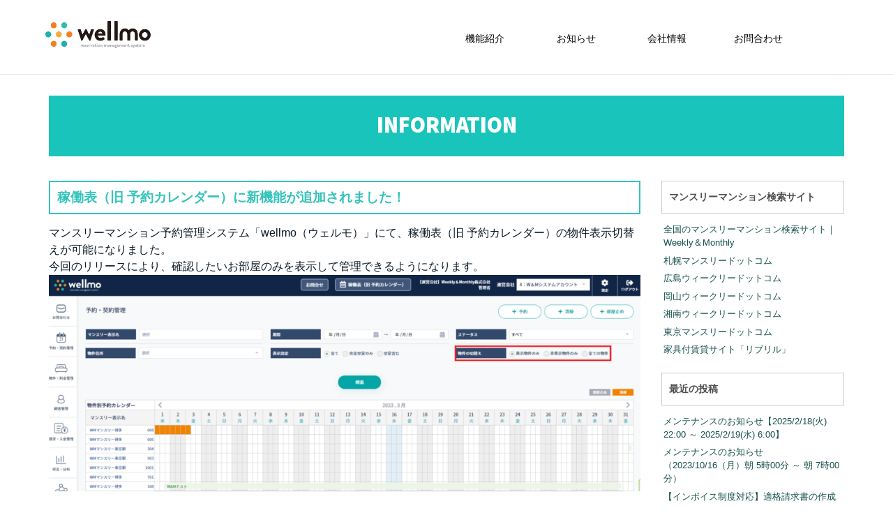

--- FILE ---
content_type: text/html; charset=UTF-8
request_url: https://wellmo.io/information/1729/
body_size: 8029
content:





<!DOCTYPE html>
<html lang="ja">
<head>
<meta charset="utf-8">
<meta name="viewport" content="width=device-width, initial-scale=1.0">
<meta name="description" content="">
<meta name="author" content="">
<title>稼働表（旧 予約カレンダー）に新機能が追加されました！｜wellmo（ウェルモ）｜マンスリーマンション予約管理システム</title>
<!-- Google Tag Manager -->
<script>(function(w,d,s,l,i){w[l]=w[l]||[];w[l].push({'gtm.start':
new Date().getTime(),event:'gtm.js'});var f=d.getElementsByTagName(s)[0],
j=d.createElement(s),dl=l!='dataLayer'?'&l='+l:'';j.async=true;j.src=
'https://www.googletagmanager.com/gtm.js?id='+i+dl;f.parentNode.insertBefore(j,f);
})(window,document,'script','dataLayer','GTM-TBFTFRR');</script>
<!-- End Google Tag Manager -->
<!-- core CSS -->
<link href="https://wellmo.io/wp-content/themes/dots/css/bootstrap.min.css" rel="stylesheet">
<link rel="stylesheet" href="https://maxcdn.bootstrapcdn.com/font-awesome/4.4.0/css/font-awesome.min.css">
<link href="https://wellmo.io/wp-content/themes/dots/css/animate.min.css" rel="stylesheet">
<link href="https://wellmo.io/wp-content/themes/dots/css/prettyPhoto.css" rel="stylesheet">
<link href="https://wellmo.io/wp-content/themes/dots/css/main.css" rel="stylesheet">
<link href="https://wellmo.io/wp-content/themes/dots/css/responsive.css" rel="stylesheet">
<link rel="icon" href="https://wellmo.io/wp-content/themes/dots/images/favicon.ico">
<link href="https://fonts.googleapis.com/css?family=Mada:400,500,900" rel="stylesheet">
<!--[if lt IE 9]>
    <script src="js/html5shiv.js"></script>
    <script src="js/respond.min.js"></script>
    <![endif]-->
<meta name='robots' content='max-image-preview:large' />
<link rel="alternate" type="application/rss+xml" title="wellmo（ウェルモ）｜マンスリーマンション予約管理システム &raquo; 稼働表（旧 予約カレンダー）に新機能が追加されました！ のコメントのフィード" href="https://wellmo.io/information/1729/feed/" />
<script type="text/javascript">
window._wpemojiSettings = {"baseUrl":"https:\/\/s.w.org\/images\/core\/emoji\/14.0.0\/72x72\/","ext":".png","svgUrl":"https:\/\/s.w.org\/images\/core\/emoji\/14.0.0\/svg\/","svgExt":".svg","source":{"concatemoji":"https:\/\/wellmo.io\/wp-includes\/js\/wp-emoji-release.min.js?ver=6.2.2"}};
/*! This file is auto-generated */
!function(e,a,t){var n,r,o,i=a.createElement("canvas"),p=i.getContext&&i.getContext("2d");function s(e,t){p.clearRect(0,0,i.width,i.height),p.fillText(e,0,0);e=i.toDataURL();return p.clearRect(0,0,i.width,i.height),p.fillText(t,0,0),e===i.toDataURL()}function c(e){var t=a.createElement("script");t.src=e,t.defer=t.type="text/javascript",a.getElementsByTagName("head")[0].appendChild(t)}for(o=Array("flag","emoji"),t.supports={everything:!0,everythingExceptFlag:!0},r=0;r<o.length;r++)t.supports[o[r]]=function(e){if(p&&p.fillText)switch(p.textBaseline="top",p.font="600 32px Arial",e){case"flag":return s("\ud83c\udff3\ufe0f\u200d\u26a7\ufe0f","\ud83c\udff3\ufe0f\u200b\u26a7\ufe0f")?!1:!s("\ud83c\uddfa\ud83c\uddf3","\ud83c\uddfa\u200b\ud83c\uddf3")&&!s("\ud83c\udff4\udb40\udc67\udb40\udc62\udb40\udc65\udb40\udc6e\udb40\udc67\udb40\udc7f","\ud83c\udff4\u200b\udb40\udc67\u200b\udb40\udc62\u200b\udb40\udc65\u200b\udb40\udc6e\u200b\udb40\udc67\u200b\udb40\udc7f");case"emoji":return!s("\ud83e\udef1\ud83c\udffb\u200d\ud83e\udef2\ud83c\udfff","\ud83e\udef1\ud83c\udffb\u200b\ud83e\udef2\ud83c\udfff")}return!1}(o[r]),t.supports.everything=t.supports.everything&&t.supports[o[r]],"flag"!==o[r]&&(t.supports.everythingExceptFlag=t.supports.everythingExceptFlag&&t.supports[o[r]]);t.supports.everythingExceptFlag=t.supports.everythingExceptFlag&&!t.supports.flag,t.DOMReady=!1,t.readyCallback=function(){t.DOMReady=!0},t.supports.everything||(n=function(){t.readyCallback()},a.addEventListener?(a.addEventListener("DOMContentLoaded",n,!1),e.addEventListener("load",n,!1)):(e.attachEvent("onload",n),a.attachEvent("onreadystatechange",function(){"complete"===a.readyState&&t.readyCallback()})),(e=t.source||{}).concatemoji?c(e.concatemoji):e.wpemoji&&e.twemoji&&(c(e.twemoji),c(e.wpemoji)))}(window,document,window._wpemojiSettings);
</script>
<style type="text/css">
img.wp-smiley,
img.emoji {
	display: inline !important;
	border: none !important;
	box-shadow: none !important;
	height: 1em !important;
	width: 1em !important;
	margin: 0 0.07em !important;
	vertical-align: -0.1em !important;
	background: none !important;
	padding: 0 !important;
}
</style>
	<link rel='stylesheet' id='wp-block-library-css' href='https://wellmo.io/wp-includes/css/dist/block-library/style.min.css?ver=6.2.2' type='text/css' media='all' />
<link rel='stylesheet' id='classic-theme-styles-css' href='https://wellmo.io/wp-includes/css/classic-themes.min.css?ver=6.2.2' type='text/css' media='all' />
<style id='global-styles-inline-css' type='text/css'>
body{--wp--preset--color--black: #000000;--wp--preset--color--cyan-bluish-gray: #abb8c3;--wp--preset--color--white: #ffffff;--wp--preset--color--pale-pink: #f78da7;--wp--preset--color--vivid-red: #cf2e2e;--wp--preset--color--luminous-vivid-orange: #ff6900;--wp--preset--color--luminous-vivid-amber: #fcb900;--wp--preset--color--light-green-cyan: #7bdcb5;--wp--preset--color--vivid-green-cyan: #00d084;--wp--preset--color--pale-cyan-blue: #8ed1fc;--wp--preset--color--vivid-cyan-blue: #0693e3;--wp--preset--color--vivid-purple: #9b51e0;--wp--preset--gradient--vivid-cyan-blue-to-vivid-purple: linear-gradient(135deg,rgba(6,147,227,1) 0%,rgb(155,81,224) 100%);--wp--preset--gradient--light-green-cyan-to-vivid-green-cyan: linear-gradient(135deg,rgb(122,220,180) 0%,rgb(0,208,130) 100%);--wp--preset--gradient--luminous-vivid-amber-to-luminous-vivid-orange: linear-gradient(135deg,rgba(252,185,0,1) 0%,rgba(255,105,0,1) 100%);--wp--preset--gradient--luminous-vivid-orange-to-vivid-red: linear-gradient(135deg,rgba(255,105,0,1) 0%,rgb(207,46,46) 100%);--wp--preset--gradient--very-light-gray-to-cyan-bluish-gray: linear-gradient(135deg,rgb(238,238,238) 0%,rgb(169,184,195) 100%);--wp--preset--gradient--cool-to-warm-spectrum: linear-gradient(135deg,rgb(74,234,220) 0%,rgb(151,120,209) 20%,rgb(207,42,186) 40%,rgb(238,44,130) 60%,rgb(251,105,98) 80%,rgb(254,248,76) 100%);--wp--preset--gradient--blush-light-purple: linear-gradient(135deg,rgb(255,206,236) 0%,rgb(152,150,240) 100%);--wp--preset--gradient--blush-bordeaux: linear-gradient(135deg,rgb(254,205,165) 0%,rgb(254,45,45) 50%,rgb(107,0,62) 100%);--wp--preset--gradient--luminous-dusk: linear-gradient(135deg,rgb(255,203,112) 0%,rgb(199,81,192) 50%,rgb(65,88,208) 100%);--wp--preset--gradient--pale-ocean: linear-gradient(135deg,rgb(255,245,203) 0%,rgb(182,227,212) 50%,rgb(51,167,181) 100%);--wp--preset--gradient--electric-grass: linear-gradient(135deg,rgb(202,248,128) 0%,rgb(113,206,126) 100%);--wp--preset--gradient--midnight: linear-gradient(135deg,rgb(2,3,129) 0%,rgb(40,116,252) 100%);--wp--preset--duotone--dark-grayscale: url('#wp-duotone-dark-grayscale');--wp--preset--duotone--grayscale: url('#wp-duotone-grayscale');--wp--preset--duotone--purple-yellow: url('#wp-duotone-purple-yellow');--wp--preset--duotone--blue-red: url('#wp-duotone-blue-red');--wp--preset--duotone--midnight: url('#wp-duotone-midnight');--wp--preset--duotone--magenta-yellow: url('#wp-duotone-magenta-yellow');--wp--preset--duotone--purple-green: url('#wp-duotone-purple-green');--wp--preset--duotone--blue-orange: url('#wp-duotone-blue-orange');--wp--preset--font-size--small: 13px;--wp--preset--font-size--medium: 20px;--wp--preset--font-size--large: 36px;--wp--preset--font-size--x-large: 42px;--wp--preset--spacing--20: 0.44rem;--wp--preset--spacing--30: 0.67rem;--wp--preset--spacing--40: 1rem;--wp--preset--spacing--50: 1.5rem;--wp--preset--spacing--60: 2.25rem;--wp--preset--spacing--70: 3.38rem;--wp--preset--spacing--80: 5.06rem;--wp--preset--shadow--natural: 6px 6px 9px rgba(0, 0, 0, 0.2);--wp--preset--shadow--deep: 12px 12px 50px rgba(0, 0, 0, 0.4);--wp--preset--shadow--sharp: 6px 6px 0px rgba(0, 0, 0, 0.2);--wp--preset--shadow--outlined: 6px 6px 0px -3px rgba(255, 255, 255, 1), 6px 6px rgba(0, 0, 0, 1);--wp--preset--shadow--crisp: 6px 6px 0px rgba(0, 0, 0, 1);}:where(.is-layout-flex){gap: 0.5em;}body .is-layout-flow > .alignleft{float: left;margin-inline-start: 0;margin-inline-end: 2em;}body .is-layout-flow > .alignright{float: right;margin-inline-start: 2em;margin-inline-end: 0;}body .is-layout-flow > .aligncenter{margin-left: auto !important;margin-right: auto !important;}body .is-layout-constrained > .alignleft{float: left;margin-inline-start: 0;margin-inline-end: 2em;}body .is-layout-constrained > .alignright{float: right;margin-inline-start: 2em;margin-inline-end: 0;}body .is-layout-constrained > .aligncenter{margin-left: auto !important;margin-right: auto !important;}body .is-layout-constrained > :where(:not(.alignleft):not(.alignright):not(.alignfull)){max-width: var(--wp--style--global--content-size);margin-left: auto !important;margin-right: auto !important;}body .is-layout-constrained > .alignwide{max-width: var(--wp--style--global--wide-size);}body .is-layout-flex{display: flex;}body .is-layout-flex{flex-wrap: wrap;align-items: center;}body .is-layout-flex > *{margin: 0;}:where(.wp-block-columns.is-layout-flex){gap: 2em;}.has-black-color{color: var(--wp--preset--color--black) !important;}.has-cyan-bluish-gray-color{color: var(--wp--preset--color--cyan-bluish-gray) !important;}.has-white-color{color: var(--wp--preset--color--white) !important;}.has-pale-pink-color{color: var(--wp--preset--color--pale-pink) !important;}.has-vivid-red-color{color: var(--wp--preset--color--vivid-red) !important;}.has-luminous-vivid-orange-color{color: var(--wp--preset--color--luminous-vivid-orange) !important;}.has-luminous-vivid-amber-color{color: var(--wp--preset--color--luminous-vivid-amber) !important;}.has-light-green-cyan-color{color: var(--wp--preset--color--light-green-cyan) !important;}.has-vivid-green-cyan-color{color: var(--wp--preset--color--vivid-green-cyan) !important;}.has-pale-cyan-blue-color{color: var(--wp--preset--color--pale-cyan-blue) !important;}.has-vivid-cyan-blue-color{color: var(--wp--preset--color--vivid-cyan-blue) !important;}.has-vivid-purple-color{color: var(--wp--preset--color--vivid-purple) !important;}.has-black-background-color{background-color: var(--wp--preset--color--black) !important;}.has-cyan-bluish-gray-background-color{background-color: var(--wp--preset--color--cyan-bluish-gray) !important;}.has-white-background-color{background-color: var(--wp--preset--color--white) !important;}.has-pale-pink-background-color{background-color: var(--wp--preset--color--pale-pink) !important;}.has-vivid-red-background-color{background-color: var(--wp--preset--color--vivid-red) !important;}.has-luminous-vivid-orange-background-color{background-color: var(--wp--preset--color--luminous-vivid-orange) !important;}.has-luminous-vivid-amber-background-color{background-color: var(--wp--preset--color--luminous-vivid-amber) !important;}.has-light-green-cyan-background-color{background-color: var(--wp--preset--color--light-green-cyan) !important;}.has-vivid-green-cyan-background-color{background-color: var(--wp--preset--color--vivid-green-cyan) !important;}.has-pale-cyan-blue-background-color{background-color: var(--wp--preset--color--pale-cyan-blue) !important;}.has-vivid-cyan-blue-background-color{background-color: var(--wp--preset--color--vivid-cyan-blue) !important;}.has-vivid-purple-background-color{background-color: var(--wp--preset--color--vivid-purple) !important;}.has-black-border-color{border-color: var(--wp--preset--color--black) !important;}.has-cyan-bluish-gray-border-color{border-color: var(--wp--preset--color--cyan-bluish-gray) !important;}.has-white-border-color{border-color: var(--wp--preset--color--white) !important;}.has-pale-pink-border-color{border-color: var(--wp--preset--color--pale-pink) !important;}.has-vivid-red-border-color{border-color: var(--wp--preset--color--vivid-red) !important;}.has-luminous-vivid-orange-border-color{border-color: var(--wp--preset--color--luminous-vivid-orange) !important;}.has-luminous-vivid-amber-border-color{border-color: var(--wp--preset--color--luminous-vivid-amber) !important;}.has-light-green-cyan-border-color{border-color: var(--wp--preset--color--light-green-cyan) !important;}.has-vivid-green-cyan-border-color{border-color: var(--wp--preset--color--vivid-green-cyan) !important;}.has-pale-cyan-blue-border-color{border-color: var(--wp--preset--color--pale-cyan-blue) !important;}.has-vivid-cyan-blue-border-color{border-color: var(--wp--preset--color--vivid-cyan-blue) !important;}.has-vivid-purple-border-color{border-color: var(--wp--preset--color--vivid-purple) !important;}.has-vivid-cyan-blue-to-vivid-purple-gradient-background{background: var(--wp--preset--gradient--vivid-cyan-blue-to-vivid-purple) !important;}.has-light-green-cyan-to-vivid-green-cyan-gradient-background{background: var(--wp--preset--gradient--light-green-cyan-to-vivid-green-cyan) !important;}.has-luminous-vivid-amber-to-luminous-vivid-orange-gradient-background{background: var(--wp--preset--gradient--luminous-vivid-amber-to-luminous-vivid-orange) !important;}.has-luminous-vivid-orange-to-vivid-red-gradient-background{background: var(--wp--preset--gradient--luminous-vivid-orange-to-vivid-red) !important;}.has-very-light-gray-to-cyan-bluish-gray-gradient-background{background: var(--wp--preset--gradient--very-light-gray-to-cyan-bluish-gray) !important;}.has-cool-to-warm-spectrum-gradient-background{background: var(--wp--preset--gradient--cool-to-warm-spectrum) !important;}.has-blush-light-purple-gradient-background{background: var(--wp--preset--gradient--blush-light-purple) !important;}.has-blush-bordeaux-gradient-background{background: var(--wp--preset--gradient--blush-bordeaux) !important;}.has-luminous-dusk-gradient-background{background: var(--wp--preset--gradient--luminous-dusk) !important;}.has-pale-ocean-gradient-background{background: var(--wp--preset--gradient--pale-ocean) !important;}.has-electric-grass-gradient-background{background: var(--wp--preset--gradient--electric-grass) !important;}.has-midnight-gradient-background{background: var(--wp--preset--gradient--midnight) !important;}.has-small-font-size{font-size: var(--wp--preset--font-size--small) !important;}.has-medium-font-size{font-size: var(--wp--preset--font-size--medium) !important;}.has-large-font-size{font-size: var(--wp--preset--font-size--large) !important;}.has-x-large-font-size{font-size: var(--wp--preset--font-size--x-large) !important;}
.wp-block-navigation a:where(:not(.wp-element-button)){color: inherit;}
:where(.wp-block-columns.is-layout-flex){gap: 2em;}
.wp-block-pullquote{font-size: 1.5em;line-height: 1.6;}
</style>
<link rel='stylesheet' id='contact-form-7-bootstrap-style-css' href='https://wellmo.io/wp-content/plugins/bootstrap-for-contact-form-7/assets/dist/css/style.min.css?ver=6.2.2' type='text/css' media='all' />
<script type='text/javascript' src='https://wellmo.io/wp-includes/js/jquery/jquery.min.js?ver=3.6.4' id='jquery-core-js'></script>
<script type='text/javascript' src='https://wellmo.io/wp-includes/js/jquery/jquery-migrate.min.js?ver=3.4.0' id='jquery-migrate-js'></script>
<link rel="https://api.w.org/" href="https://wellmo.io/wp-json/" /><link rel="alternate" type="application/json" href="https://wellmo.io/wp-json/wp/v2/posts/1729" /><link rel="EditURI" type="application/rsd+xml" title="RSD" href="https://wellmo.io/xmlrpc.php?rsd" />
<link rel="wlwmanifest" type="application/wlwmanifest+xml" href="https://wellmo.io/wp-includes/wlwmanifest.xml" />
<meta name="generator" content="WordPress 6.2.2" />
<link rel="canonical" href="https://wellmo.io/information/1729/" />
<link rel='shortlink' href='https://wellmo.io/?p=1729' />
<link rel="alternate" type="application/json+oembed" href="https://wellmo.io/wp-json/oembed/1.0/embed?url=https%3A%2F%2Fwellmo.io%2Finformation%2F1729%2F" />
<link rel="alternate" type="text/xml+oembed" href="https://wellmo.io/wp-json/oembed/1.0/embed?url=https%3A%2F%2Fwellmo.io%2Finformation%2F1729%2F&#038;format=xml" />
		<style type="text/css">
			div.wpcf7 .ajax-loader {
				background-image: url('https://wellmo.io/wp-content/plugins/contact-form-7/images/ajax-loader.gif');
			}
		</style>
		
        <script
            type="text/javascript">var ajaxurl = 'https://wellmo.io/wp-admin/admin-ajax.php';</script>

        <script src='https://www.google.com/recaptcha/api.js'></script>

</head>
<!--/head-->

<!--■■■■■■■■■■■-->
<body class="post-template-default single single-post postid-1729 single-format-standard" id="pagetop">
<!-- Google Tag Manager (noscript) -->
<noscript><iframe src="https://www.googletagmanager.com/ns.html?id=GTM-TBFTFRR"
height="0" width="0" style="display:none;visibility:hidden"></iframe></noscript>
<!-- End Google Tag Manager (noscript) -->
	
<div class="container">
  <div class="row">
    <nav class="navbar navbar-default navbar-fixed-top" role="navigation">
    <div class="head_left">

      <h1><a class="navbar-brand" href="https://wellmo.io"><img src= "https://wellmo.io/wp-content/themes/dots/images/logo.png" alt="民泊・マンスリーマンション管理システム「Weekly＆Monthly（ウィークリー＆マンスリー）」"></a></h1>
      </div>

      <div class="navbar-header">
        <button type="button" class="navbar-toggle" data-toggle="collapse" data-target=".nav-menu-1"> <span class="sr-only">Toggle navigation</span> <span class="icon-bar"></span> <span class="icon-bar"></span> <span class="icon-bar"></span> </button>
      </div>
      <div class="collapse navbar-collapse nav-menu-1">
        <ul class="nav navbar-nav nav-center">
          <li ><a href="https://rattle-journey-204.notion.site/19831cd4d30e80d690cbf08b7d1fb82f?pvs=105">お問合わせ</a></li>
          <!--li ><a href="https://wellmo.io">導入事例</a></li>
          <li ><a href="https://wellmo.io/service/system/">サポート体制</a></li-->
          <li ><a href="https://weeklyandmonthly.co.jp/company/" target="_blank">会社情報</a></li>
          <li ><a href="https://wellmo.io/info/">お知らせ</a></li>

          <li ><a href="https://wellmo.io/function/">機能紹介</a></li>
        </ul>
      </div>
    </nav>
  </div>
</div>

<div class="breadcrumbs" vocab="http://schema.org/" typeof="BreadcrumbList">
</div>

<section id="company">
<div class="container main">
<div class="center wow fadeInDown">
  <h2>INFORMATION</h2>
</div>

    <div class="row">
      <div class="col-xs-12 col-md-9 wow fadeInDown">
        <div class="-testimonial">
                  <h2 class="tit01">稼働表（旧 予約カレンダー）に新機能が追加されました！</h2>
          
<p>マンスリーマンション予約管理システム「wellmo（ウェルモ）」にて、稼働表（旧 予約カレンダー）の物件表示切替えが可能になりました。</p>
<p>今回のリリースにより、確認したいお部屋のみを表示して管理できるようになります。</p>
<p><img decoding="async" class="alignnone size-large wp-image-1739" src="https://wellmo.io/wp-content/uploads/2023/03/fdcd3561ac86e30fa4509546130ddefc-1024x375.png" alt="" width="1024" height="375" srcset="https://wellmo.io/wp-content/uploads/2023/03/fdcd3561ac86e30fa4509546130ddefc-1024x375.png 1024w, https://wellmo.io/wp-content/uploads/2023/03/fdcd3561ac86e30fa4509546130ddefc-300x110.png 300w, https://wellmo.io/wp-content/uploads/2023/03/fdcd3561ac86e30fa4509546130ddefc-768x281.png 768w, https://wellmo.io/wp-content/uploads/2023/03/fdcd3561ac86e30fa4509546130ddefc-1536x563.png 1536w, https://wellmo.io/wp-content/uploads/2023/03/fdcd3561ac86e30fa4509546130ddefc.png 1886w" sizes="(max-width: 1024px) 100vw, 1024px" /></p>
<p>&nbsp;</p>
<p>設定方法は、該当のお部屋の「部屋詳細」編集画面より表示選択をしていただくだけです。</p>
<p><img decoding="async" loading="lazy" class="alignnone size-large wp-image-1738" src="https://wellmo.io/wp-content/uploads/2023/03/ef95bdc3ca4982504617e4e936b949c5-1024x473.png" alt="" width="1024" height="473" srcset="https://wellmo.io/wp-content/uploads/2023/03/ef95bdc3ca4982504617e4e936b949c5-1024x473.png 1024w, https://wellmo.io/wp-content/uploads/2023/03/ef95bdc3ca4982504617e4e936b949c5-300x139.png 300w, https://wellmo.io/wp-content/uploads/2023/03/ef95bdc3ca4982504617e4e936b949c5-768x355.png 768w, https://wellmo.io/wp-content/uploads/2023/03/ef95bdc3ca4982504617e4e936b949c5-1536x710.png 1536w, https://wellmo.io/wp-content/uploads/2023/03/ef95bdc3ca4982504617e4e936b949c5.png 1898w" sizes="(max-width: 1024px) 100vw, 1024px" /></p>
<p>&nbsp;</p>
<p>◆ 掲載企業各位</p>
<p>変更方法の詳細は操作マニュアル内「稼働表（旧 予約カレンダー）を確認する」をご確認ください。<br />ご不明な点はご質問フォームよりお問合わせくださいませ。</p>
<p>&nbsp;</p>
<p>◆ お問合わせ先</p>
<p>wellmoのご利用には、W＆Mへの掲載が必要です。<br />W＆Mへのご掲載、および「wellmo」に関するお問合わせは下記にて受付けております。</p>
<p><a href="https://weeklyandmonthly.co.jp/contact/">こちら</a></p>
<p>&nbsp;</p>
<p>ご質問等、お気軽にご連絡くださいませ。</p>
<p>&nbsp;</p>
        
        </div>
      </div>
      <div class="col-md-3 wow fadeInDown">
        <!-- sidebar -->
<aside class="sidebar" role="complementary">

	<div class="sidebar-widget">
		<div><h2 class="rounded">マンスリーマンション検索サイト</h2>			<div class="textwidget"><ul>
<li><a href="https://weeklyandmonthly.com" target="_blank" rel="noopener">全国のマンスリーマンション検索サイト｜Weekly＆Monthly</a></li>
<li><a href="https://sapporomonthly.com" target="_blank" rel="noopener">札幌マンスリードットコム</a></li>
<li><a href="https://hiroshimaweekly.com" target="_blank" rel="noopener">広島ウィークリードットコム</a></li>
<li><a href="https://okayamaweekly.com" target="_blank" rel="noopener">岡山ウィークリードットコム</a></li>
<li><a href="http://www.shonanweekly.com" target="_blank" rel="noopener">湘南ウィークリードットコム</a></li>
<li><a href="https://tokyomonthly.com" target="_blank" rel="noopener">東京マンスリードットコム</a></li>
<li><a href="https://livlil.com" target="_blank" rel="noopener">家具付賃貸サイト「リブリル」</a></li>
</ul></div>
		</div>
		<div>
		<h2 class="rounded">最近の投稿</h2>
		<ul>
											<li>
					<a href="https://wellmo.io/maintenance/1775/">メンテナンスのお知らせ【2025/2/18(火) 22:00 ～ 2025/2/19(水) 6:00】</a>
									</li>
											<li>
					<a href="https://wellmo.io/maintenance/1762/">メンテナンスのお知らせ（2023/10/16（月）朝 5時00分 ～ 朝 7時00分）</a>
									</li>
											<li>
					<a href="https://wellmo.io/information/1754/">【インボイス制度対応】適格請求書の作成が可能に</a>
									</li>
											<li>
					<a href="https://wellmo.io/information/1746/">【W＆M】1部屋から掲載可能！お得な少数掲載プランをスタートしました</a>
									</li>
											<li>
					<a href="https://wellmo.io/information/1735/">お部屋の画像登録に新機能が追加されました！</a>
									</li>
					</ul>

		</div><div><h2 class="rounded">アーカイブ</h2>
			<ul>
					<li><a href='https://wellmo.io/date/2025/01/'>2025年1月</a></li>
	<li><a href='https://wellmo.io/date/2023/10/'>2023年10月</a></li>
	<li><a href='https://wellmo.io/date/2023/09/'>2023年9月</a></li>
	<li><a href='https://wellmo.io/date/2023/08/'>2023年8月</a></li>
	<li><a href='https://wellmo.io/date/2023/03/'>2023年3月</a></li>
	<li><a href='https://wellmo.io/date/2022/09/'>2022年9月</a></li>
	<li><a href='https://wellmo.io/date/2022/05/'>2022年5月</a></li>
	<li><a href='https://wellmo.io/date/2022/04/'>2022年4月</a></li>
	<li><a href='https://wellmo.io/date/2022/01/'>2022年1月</a></li>
	<li><a href='https://wellmo.io/date/2021/12/'>2021年12月</a></li>
	<li><a href='https://wellmo.io/date/2021/10/'>2021年10月</a></li>
	<li><a href='https://wellmo.io/date/2021/09/'>2021年9月</a></li>
	<li><a href='https://wellmo.io/date/2020/12/'>2020年12月</a></li>
	<li><a href='https://wellmo.io/date/2020/11/'>2020年11月</a></li>
	<li><a href='https://wellmo.io/date/2020/10/'>2020年10月</a></li>
	<li><a href='https://wellmo.io/date/2020/08/'>2020年8月</a></li>
			</ul>

			</div><div><h2 class="rounded">カテゴリー</h2>
			<ul>
					<li class="cat-item cat-item-2"><a href="https://wellmo.io/category/information/">お知らせ</a>
</li>
	<li class="cat-item cat-item-1"><a href="https://wellmo.io/category/maintenance/">メンテナンス・障害情報</a>
</li>
			</ul>

			</div>		
		
	</div>


</aside>
<!-- /sidebar -->
      </div>
    </div>
  </div>
</section>

<!--================== 共通お問い合わせ　==================-->

<!--
<section id="conatcat-info" class="wow -fadeInDown" data-wow-duration="1000ms" data-wow-delay="600ms">
  <div class="row">
    <div class="text-center">
      <div class="media contact-info">
        <div class="col-md-12">
          <h2 class="tit01"><i class="fa fa-phone"></i> CONTACT</h2>
          <p class="mb20"></p>
          <p class="mb20">システム導入から集客まで幅広くサポートいたします。</p>
          <p class="font_s200 mb20 fwb font2">TEL : 03-6910-3975</p>
          <p class="btn btn-danger btn-lg"><a href="https://wnm-sys.com/contact/" target="_blank">お問い合わせフォーム</a></p>
        </div>
      </div>
    </div>
  </div>
</section>
-->

<!--================== FOOTER　==================-->
<section id="bottom" class="wow -fadeInUp" data-wow-duration="1000ms" data-wow-delay="600ms">
  <div class="container">

    <div class="row">
      <div class="col-sm-7">
        <p class="font_s80 mb10">Weekly＆Monthly株式会社 〒060-0806 北海道札幌市北区北六条西１丁目3-8 38山京ビル6F</p>
      </div>
      <div class="col-sm-5">
        <p class="font_s80 mb10 pull-right"><a href="https://weeklyandmonthly.co.jp" target="_blank">Weekly＆Monthly株式会社｜会社情報</a></p>
      </div>

      </div>
    </div>
  </div>
</section>
<!--/#bottom-->

<footer id="footer" class="midnight-blue">
  <div class="container">
    <div class="row">
      <div class="col-sm-12 text-center"> &copy; 2026 <a href="https://wnm-sys.com/" title="マンスリーマンション・民泊予約一元管理システム「Weekly＆Monthly（ウィークリー＆マンスリー）」">Weekly＆Monthly</a>. All Rights Reserved. </div>
    </div>
  </div>
</footer>
<!--/#footer-->

<script src="https://wellmo.io/wp-content/themes/dots/js/jquery.js"></script>
<script src="https://wellmo.io/wp-content/themes/dots/js/bootstrap.min.js"></script>
<script src="https://wellmo.io/wp-content/themes/dots/js/jquery.prettyPhoto.js"></script>
<script src="https://wellmo.io/wp-content/themes/dots/js/jquery.isotope.min.js"></script>
<script src="https://wellmo.io/wp-content/themes/dots/js/main.js"></script>
<script src="https://wellmo.io/wp-content/themes/dots/js/wow.min.js"></script>
</body></html>


--- FILE ---
content_type: text/css
request_url: https://wellmo.io/wp-content/themes/dots/css/main.css
body_size: 14186
content:
,@import url(http://fonts.googleapis.com/css?family=Open+Sans:300italic,400italic,600italic,700italic,800italic,400,600,700,300,800);


/*************************
*******Typography******
**************************/

body {
  background: #fff;
  font-family: 'Open Sans', sans-serif;
  color:#4e4e4e;
  line-height: 22px;
}

.services-wrap .fa{
	font-size:50px;
	color:#34c3ba;
}

.main{
	padding-top: 107px;
}
.eye-catch + .main{
	padding-top: 0;
  margin-top:20px;
}

p.eye-catch{
	margin-top: 33px;
}

div.func-box{
	border: 1px solid #ccc;
	padding: 20px;
	height: 230px;
	margin-bottom: 15px;
}

div.func-box h3{
	font-size: 1.4em;
  color: #34c3ba;
  font-weight: 400;
  line-height: 24px;
}

div.func-box p{
	font-size: 90%;
}

.fa{
	font-size: 300%;
}

h1,
h2,
h3,
h4,
h5,
h6 {
  font-weight: 600;
  font-family: 'Open Sans', sans-serif;
  color:#4e4e4e;
}

h1{
  font-size:2.8em;
	text-align:center;
	margin-bottom:30px;
	font-weight:500;
	font-family: 'Mada', sans-serif;
	color: #29557b;
}

.well h1,
.well h2,
.well h3{
	color:#fff;
	margin-bottom:20px;
	border-bottom:2px solid #fff;
	padding-bottom:20px;
}

h2{
  font-size: 1.6em;
  line-height:1.8em;

}

@media(max-width:768px) {
  body {
    padding-top: 50px;
  }
  h2 {
      font-size: 1.2em;
  }
  .br-sp { display:none; }
  .main{
    margin-top:20px;
    padding-top: 0;
  }
}

h3 {
  font-size: 1.6em;
  color: #34c3ba;
  font-weight: 400;
  line-height: 24px;
}

@media(max-width:768px) {
  h3 {
      font-size: 1.3em;
  }
}

h4 {
  font-size: 1.5em;
}

@media(max-width:768px) {
  h4 {
      font-size: 1.2em;
  }
}

p,li {
  line-height: 1.5em;
}

p,ul {
  margin-bottom: 0;
}

@media(max-width:768px) {
  p,li {
      font-size: 1.0em;
  }
}

a {
  color:#15504c;
  -webkit-transition: color 300ms, background-color 300ms;
  -moz-transition: color 300ms, background-color 300ms;
  -o-transition:  color 300ms, background-color 300ms;
  transition:  color 300ms, background-color 300ms;
}

a:hover, a:focus {
  color: #d43133;
}

hr {
  border-top: 1px solid #e5e5e5;
  border-bottom: 1px solid #fff;
}

@media (min-width:769px) {
  .sponly {
    display: none !important;
  }
}
@media (max-width:768px) {
  .pconly {
    display: none !important;
  }
}

.btn-primary {
  padding: 8px 20px;
  background: #34c3ba;
  color: #fff;
  border-radius: 4px;
  border:none;
  margin-top: 10px;
}


.btn-primary:hover,
.btn-primary:focus{
  background: #34c3ba;
  outline: none;
  box-shadow: none;
}

.btn-transparent {
  border: 3px solid #fff;
  background: transparent;
  color: #fff;
}

.btn-transparent:hover {
  border-color: rgba(255, 255, 255, 0.5);
}

a:hover,
a:focus {
  color: #111;
  text-decoration: none;
  outline: none;
}

.dropdown-menu {
  margin-top: -1px;
  min-width: 180px;
}

.center h2{
  	font-size: 32px;
	margin-top: 0;
	margin-bottom: 15px;
	color: #fff;
	padding: 15px;
	font-family: 'Mada', sans-serif;
	background-color: #19c4bb;
}

#help .center h2 a{
	color: #fff;
}

.media>.pull-left{
  margin-right: 20px;
}

.media>.pull-right{
  margin-left: 20px;
}

.media-body{

}

body > section {
  padding: 30px 0;
}

.center {
  text-align: center;

}

.scaleIn {
  -webkit-animation-name: scaleIn;
  animation-name: scaleIn;
}

.lead{
  font-size: 1.8em;
  margin:30px 0 15px;
  color:#34c3ba;
}

@media(max-width:768px) {
.lead{
  font-size: 110%;
  margin:15px 0 10px;
}
.center h2{
  font-size: 2rem;
	/* margin-bottom:0px; */
}
body > section {
  padding: 15px 0;
}
}

.transparent-bg {
  background-color: transparent !important;
  margin-bottom: 0;
}

@-webkit-keyframes scaleIn {
  0% {
    opacity: 0;
    -webkit-transform: scale(0);
    transform: scale(0);
  }

  100% {
    opacity: 1;
    -webkit-transform: scale(1);
    transform: scale(1);
  }
}

@keyframes scaleIn {
  0% {
    opacity: 0;
    -webkit-transform: scale(0);
    -ms-transform: scale(0);
    transform: scale(0);
  }

  100% {
    opacity: 1;
    -webkit-transform: scale(1);
    -ms-transform: scale(1);
    transform: scale(1);
  }
}


/*************************
*******Header******
**************************/

.header-logo{
	margin:0;
}

#header .search{
  display: inline-block;
}

.head_left{
	float: left;
	margin: 30px 0 30px 0;
  text-align: center;
	width: 22%;
}
.head_left h1{
	margin:0px 0 0 0;
	border:none;
  display: inline-block;
}

@media(max-width:768px) {
	.head_left{
	float: left;
	margin: 10px 0 0px 15px;
  text-align: left;
	width: 70%;
}

.head_left h1{
	text-align:left;
}
.navbar-brand{
	padding:0;
}
.navbar-toggle {
  margin-bottom: 0;
}

}
.h_seo{
	margin: 0 0 10px 0;
	font-size: 80%;
	color: #ccc;
	text-align:right;
	float:left;
}

.navbar>.container .navbar-brand{
  margin-left: 0;
  text-align: left;
}

.top-bar {
  padding: 10px 0;
  background: #191919;
  border-bottom: 1px solid #222;
  line-height: 28px;
  float:right;
}

.top-number{
  color: #fff;
}

.top-number p{
  margin: 0
}

.social{
  text-align: right;
}

.social-share{
 display: inline-block;
 list-style: none;
 padding: 0;
 margin: 0;
}

ul.social-share li {
  display: inline-block;
}

ul.social-share li a {
  display: inline-block;
  color: #fff;
  background: #404040;
  width: 25px;
  height: 25px;
  line-height: 25px;
  text-align: center;
  border-radius: 2px;
}

ul.social-share li a:hover {
  background: #34c3ba;
  color: #fff;
}

.search i {
  color: #fff;
}

input.search-form{
  background: transparent;
  border: 0 none;
  width: 60px;
  padding: 0 10px;
  color: #FFF;
  -webkit-transition: all 400ms;
  -moz-transition: all 400ms;
  -ms-transition: all 400ms;
  -o-transition: all 400ms;
  transition: all 400ms;
}

input.search-form::-webkit-input-placeholder{
  color: transparent;
}

input.search-form:hover::-webkit-input-placeholder {
  color: #fff;
}

input.search-form:hover {
  width: 180px;
}

.navbar-brand {
  padding: 0;
  margin:0;
}

.navbar-brand img {
	width: auto;
	height: 40px;
}


.navbar {
  border-radius: 0;
  margin-bottom: 0;
  padding: 0;
  padding-bottom: 0;
  background-color:#fff;
}

.navbar-nav{
	width:68%;
	padding:0;
	margin: 30px 0 0 0 ;
}

.navbar-nav>li{
  text-align:center;
  font-size:90%;
  width:15%;
	float: right ;
}

.navbar-inverse .navbar-nav > li > a {
  padding: 5px 12px;
  margin: 0;
  border-radius: 3px;
  line-height: 24px;
  display: inline-block;
  color:#737373;
}

.navbar-inverse .navbar-nav > li > a:hover{
	background-color: #34c3ba;
  color: #fff;
}

@media(max-width:768px) {
.navbar-brand img {
  height: 30px;
}
.navbar-nav{
	width:100%;
	padding:0;
	margin:0;
}
.navbar-nav>li{
  text-align:center;
  font-size:90%;
  width:100%;
}
}

.navbar-inverse {
  border: none;
}

.navbar-inverse .navbar-brand {
  font-size: 30px;
  line-height: 35px;
  color:#656565;
}

.container>.navbar-header{
	margin-top:25px;
}

.navbar-inverse .navbar-nav > .active > a,
.navbar-inverse .navbar-nav > .active > a:hover,
.navbar-inverse .navbar-nav > .active > a:focus,
.navbar-inverse .navbar-nav > .open > a,
.navbar-inverse .navbar-nav > .open > a:hover,
.navbar-inverse .navbar-nav > .open > a:focus {
  background-color: #34c3ba;
  color: #fff;
}

.navbar-inverse .navbar-nav .dropdown-menu {
  background-color: rgba(0,0,0,.85);
  -webkit-box-shadow: 0 3px 8px rgba(0, 0, 0, 0.125);
  -moz-box-shadow: 0 3px 8px rgba(0, 0, 0, 0.125);
  box-shadow: 0 3px 8px rgba(0, 0, 0, 0.125);
  border: 0;
  padding: 0;
  margin-top: 0;
  border-top: 0;
  border-radius: 0;
  left: 0;
}

.navbar-inverse .navbar-nav .dropdown-menu:before{
  position: absolute;
  top:0;
}

.navbar-inverse .navbar-nav .dropdown-menu > li > a {
  padding: 8px 15px;
  color: #fff;
}

.navbar-inverse .navbar-nav .dropdown-menu > li:hover > a,
.navbar-inverse .navbar-nav .dropdown-menu > li:focus > a,
.navbar-inverse .navbar-nav .dropdown-menu > li.active > a {
  background-color: #34c3ba;
  color: #fff;
}

.navbar-inverse .navbar-nav .dropdown-menu > li:last-child > a {
  border-radius: 0 0 3px 3px;
}

.navbar-inverse .navbar-nav .dropdown-menu > li.divider {
  background-color: transparent;
}

.navbar-inverse .navbar-collapse,
.navbar-inverse .navbar-form {
  border-top: 0;
  padding-bottom: 0;
  margin-top:10px;
}
@media(max-width:768px) {
.navbar {
	padding:5px 0 5px 0;
}
.navbar-header .navbar-brand {
  line-height:15px;
}

.navbar-inverse .navbar-brand {
  font-size: 22px;
  margin-bottom:10px;
  line-height:8px;
}
}

/*************************
*******Home Page******
**************************/
#main-slider {
  position: relative;
}

.no-margin {
  margin: 0;
  padding: 0;
}

#main-slider .carousel .carousel-content {
  margin-top: 180px;
  margin-left:30px;
}

#main-slider .carousel .slide-margin{
  margin-top: 0px;
}

#main-slider .carousel-content h1{
	color:#fff;
	font-size:300%;
	text-align:left;
}

#main-slider .carousel h2 {
  color: #fff;
  font-size:1.4em;
}

#main-slider .carousel .btn-slide {
  padding: 8px 20px;
  background: #34c3ba;
  color: #fff;
  border-radius: 4px;
  margin-top: 25px;
  display: inline-block;
}

#main-slider .carousel .slider-img{
  text-align: right;
  position: absolute;
}
#main-slider .carousel .item {
  background-position: 50%;
  background-repeat: no-repeat;
  background-size: cover;
  left: 0 !important;
  opacity: 0;
  top: 0;
  position: absolute;
  width: 100%;
  display: block !important;
  height: 680px;
  -webkit-transition: opacity ease-in-out 500ms;
  -moz-transition: opacity ease-in-out 500ms;
  -o-transition: opacity ease-in-out 500ms;
  transition: opacity ease-in-out 500ms;
}

#main-slider .carousel .item h2{
	font-weight:normal;
}

@media(max-width:768px) {
	#main-slider .carousel .item {
  height: 300px;
	}
  #main-slider .carousel .slide-margin > div {
    float: none;
    margin: 0 auto;
    padding: 0;
    width: 100%;
  }

  #main-slider .carousel .carousel-content {
    margin: 80px auto 0;
  }
  #main-slider .carousel .carousel-content h2{
  	font-weight:normal;
  }
}

#main-slider .carousel .item:first-child {
  top: auto;
  position: relative;
}

#main-slider .carousel .item.active {
  opacity: 1;
  -webkit-transition: opacity ease-in-out 500ms;
  -moz-transition: opacity ease-in-out 500ms;
  -o-transition: opacity ease-in-out 500ms;
  transition: opacity ease-in-out 500ms;
  z-index: 1;
}

#main-slider .prev,
#main-slider .next {
  position: absolute;
  top: 60%;
  background-color: #34c3ba;
  color: #fff;
  display: inline-block;
  margin-top: -25px;
  height: 40px;
  line-height: 40px;
  width: 40px;
  line-height: 40px;
  text-align: center;
  border-radius: 4px;
  z-index: 5;
}

#main-slider .prev:hover,
#main-slider .next:hover {
  background-color: #000;
}

#main-slider .prev {
  left: 10px;
}

#main-slider .next {
  right: 10px;
}
#main-slider .prev .fa,
#main-slider .next .fa {
  position: relative;
  top: 12%;
  font-size: 150%;
}

#main-slider .carousel-indicators li {
  width: 10px;
  height: 10px;
  background-color: #fff;
  margin: 0 15px 0 0;
  position: relative;
}

#main-slider .carousel-indicators li:after {
  position: absolute;
  content: "";
  width: 14px;
  height: 14px;
  border-radius: 100%;
  background: rgba(0, 0, 0, 0);
  border: 1px solid #FFF;
  left: -3px;
  top: -3px;
}

#main-slider .carousel-indicators .active{
  width: 10px;
  height: 10px;
  background-color: #34c3ba;
   margin: 0 15px 0 0;
   border: 1px solid #34c3ba;
   position: relative;
}

#main-slider .carousel-indicators .active:after {
  position: absolute;
  content: "";
  width: 14px;
  height: 14px;
  border-radius: 100%;
  background: #34c3ba;
  border: 1px solid #34c3ba;
  left: -3px;
  top: -3px;
}

#main-slider .active .animation.animated-item-1 {
  -webkit-animation: fadeInUp 300ms linear 300ms both;
  -moz-animation: fadeInUp 300ms linear 300ms both;
  -o-animation: fadeInUp 300ms linear 300ms both;
  -ms-animation: fadeInUp 300ms linear 300ms both;
  animation: fadeInUp 300ms linear 300ms both;
}

#main-slider .active .animation.animated-item-2 {
  -webkit-animation: fadeInUp 300ms linear 600ms both;
  -moz-animation: fadeInUp 300ms linear 600ms both;
  -o-animation: fadeInUp 300ms linear 600ms both;
  -ms-animation: fadeInUp 300ms linear 600ms both;
  animation: fadeInUp 300ms linear 600ms both;
}

#main-slider .active .animation.animated-item-3 {
  -webkit-animation: fadeInUp 300ms linear 900ms both;
  -moz-animation: fadeInUp 300ms linear 900ms both;
  -o-animation: fadeInUp 300ms linear 900ms both;
  -ms-animation: fadeInUp 300ms linear 900ms both;
  animation: fadeInUp 300ms linear 900ms both;
}

#main-slider .active .animation.animated-item-4 {
  -webkit-animation: fadeInUp 300ms linear 1200ms both;
  -moz-animation: fadeInUp 300ms linear 1200ms both;
  -o-animation: fadeInUp 300ms linear 1200ms both;
  -ms-animation: fadeInUp 300ms linear 1200ms both;
  animation: fadeInUp 300ms linear 1200ms both;
}

#feature {
  background: #f2f2f2;
  padding-bottom: 40px;
}

.features{
  padding: 0;
}

.feature-wrap {
  margin-bottom: 35px;
  overflow: hidden;
}

.feature-wrap h2{
  margin-top: 10px;
}

.feature-wrap .pull-left {
  margin-right: 25px;
}

.feature-wrap i{
  font-size: 48px;
  height: 110px;
  width: 110px;
  margin: 3px;
  border-radius: 100%;
  line-height: 110px;
  text-align:center;
  background: #ffffff;
  color: #34c3ba;
  border: 3px solid #ffffff;
  box-shadow: inset 0 0 0 5px #f2f2f2;
  -webkit-box-shadow: inset 0 0 0 5px #f2f2f2;
  -webkit-transition: 500ms;
  -moz-transition: 500ms;
  -o-transition: 500ms;
  transition: 500ms;
  float: left;
  margin-right: 25px;
}

.feature-wrap i:hover {
  background: #34c3ba;
  color: #fff;
  box-shadow: inset 0 0 0 5px #34c3ba;
  -webkit-box-shadow: inset 0 0 0 5px #34c3ba;
  border: 3px solid #34c3ba;
}

#recent-works .col-xs-12.col-sm-4.col-md-3{
  padding: 0;
}

#recent-works{
    padding-bottom: 70px;
}

.recent-work-wrap {
  position: relative;
}

.recent-work-wrap img{
  width: 100%;
}

.recent-work-wrap .recent-work-inner{
  top: 0;
  background: transparent;
  opacity: .8;
  width: 100%;
  border-radius: 0;
  margin-bottom: 0;
}

.recent-work-wrap .recent-work-inner h3{
  margin: 10px 0;
}

.recent-work-wrap .recent-work-inner h3 a{
  font-size: 24px;
  color: #fff;
}

.recent-work-wrap .overlay {
  position: absolute;
  top: 0;
  left: 0;
  width: 100%;
  height: 100%;
  opacity: 0;
  border-radius: 0;
  background: #34c3ba;
  color: #fff;
  vertical-align: middle;
  -webkit-transition: opacity 500ms;
  -moz-transition: opacity 500ms;
  -o-transition: opacity 500ms;
  transition: opacity 500ms;
  padding: 30px;
}

.recent-work-wrap .overlay .preview {
  bottom: 0;
  display: inline-block;
  height: 35px;
  line-height: 35px;
  border-radius: 0;
  background: transparent;
  text-align: center;
  color: #fff;
}

.recent-work-wrap:hover .overlay {
  opacity: 1;
}

#services {
  /*background: #027803 url(../images/services/bg_services.png);
  background-size: cover;*/
  border-bottom:1px solid #ccc;
}

#services .lead,
#services h2{
  /*color: #fff;*/
}

.services-wrap {
	padding: 35px;
	background: #fff;
	margin: 0 0 30px;
	border: 1px solid #34c3ba;
}

.services-wrap h3 {
  font-size: 20px;
  margin: 10px 0;
}

.services-wrap .pull-left {
  margin-right: 10px;
}

@media(max-width:768px) {
body > section#services,
body > section#content,
body > section#conatcat-info,
body > section#bottom
 {
	padding: 15px 0!important;
}
body > section#content{
	border-bottom:1px dotted #BBBBBB;
}

  #improvement p {
    margin-bottom: 2em;
  }
  #works .well {
    padding: 1em;
  }
  #content .testimonial {
    width: 100%;
  }
  #other_site p {
    margin-bottom: 2em;
  }

  #company .col-md-3,
  #help .col-md-3 {
    clear: left;
  }

}

#middle {
  background: #f2f2f2;
}

.skill h2{
  margin-bottom: 25px;
}

.progress-wrap{
  position: relative;
}

.progress .color1,
.progress .color1 .bar-width{
  background: #2d7da4;
}

.progress .color2,
.progress .color2 .bar-width{
  background: #6aa42f;
}

.progress .color3,
.progress .color3 .bar-width{
  background: #ffcc33;
}

.progress .color4,
.progress .color4 .bar-width{
  background: #db3615;
}

.progress,
.progress-bar {
  height: 15px;
  line-height: 15px;
  background: #e6e6e6;
  -webkit-box-shadow: none;
  -moz-box-shadow: none;
  box-shadow: none;
  border-radius: 0;
  overflow: visible;
  text-align: right;
}

.progress{
  position: relative;
}

.progress .bar-width{
  position: absolute;
  width: 40px;
  height: 20px;
  line-height: 20px;
  text-align: center;
  font-size: 12px;
  font-weight: 700;
  top: -30px;
  border-radius: 2px;
  margin-left: -30px;
}

.progress span{
  position: relative;
}

.progress span:before{
  content: " ";
  position: absolute;
  width: auto;
  height: auto;
  border-width: 8px 5px;
  border-style: solid;
  bottom: -15px;
  right: 8px;
}

.progress .color1 span:before{
  border-color: #2d7da4 transparent transparent transparent;
}

.progress .color2 span:before{
  border-color: #6aa42f transparent transparent transparent;
}

.progress .color3 span:before{
  border-color: #ffcc33 transparent transparent transparent;
}

.progress .color4 span:before{
  border-color: #db3615 transparent transparent transparent;
}

.accordion h2{
  margin-bottom: 25px;
}

.panel-default{
  border-color: transparent;
}

.panel-default>.panel-heading,
.panel{
  background-color: #e6e6e6;
  border:0 none;
  box-shadow:none;
}

.panel-default>.panel-heading+.panel-collapse .panel-body{
  background: #fff;
  color: #858586;
}

.panel-body{
  padding: 20px 20px 10px;
}

.panel-group .panel+.panel{
  margin-top: 0;
  border-top: 1px solid #d9d9d9;
}

.panel-group .panel{
  border-radius: 0;
}

.panel-heading{
  border-radius: 0;
}

.panel-title>a{
  color: #4e4e4e;
}

.accordion-inner img{
  border-radius: 4px;
}

.accordion-inner h4{
  margin-top: 0;
}

.panel-heading.active{
  background: #1f1f20;
}

.panel-heading.active .panel-title>a{
  color:#fff;
}

a.accordion-toggle  i{
  width: 45px;
  line-height: 44px;
  font-size: 20px;
  margin-top: -10px;
  text-align: center;
  margin-right: -15px;
  background: #c9c9c9;
}

.panel-heading.active a.accordion-toggle i{
  background: #34c3ba;
  color: #fff;
}

.panel-heading.active a.accordion-toggle.collapsed i{
  background: #34c3ba;
  color: #fff;
}

.nav-tabs>li{
  margin-bottom: 0px;
  border-bottom: 1px solid #e6e6e6;
}

.nav-tabs{
  border-bottom: transparent;
  border-right: 1px solid #e6e6e6;
}

.nav-tabs>li>a {
  background: #f5f5f5;
  color: #666;
  border-radius: 0;
  border: 0 none;
  line-height: 24px;
  margin-right:0;
  padding: 13px 15px;
}

.nav-tabs li:last-child{
  border-bottom: 0 none;
}

.nav-stacked>li+li{
  margin-top: 0;
}

.nav-tabs>li>a:hover{
  background: #1f1f20;
  color:#fff;
}

.nav-tabs>li.active>a,
.nav-tabs>li.active>a:hover,
.nav-tabs>li.active>a:focus {
  border: 0;
  color:#fff;
  background: #1f1f20;
  position: relative;
}

.nav-tabs>li.active>a:after {
  position: absolute;
  content:  "";
  width: auto;
  height: auto;
  border-style:solid;
  border-color: transparent transparent transparent #1f1f20;
  border-width: 25px 22px;
  right: -44px;
  top:0;
}

.tab-wrap{
  border:1px solid #e6e6e6;
  margin-bottom: 20px;
}

.tab-content{
  padding: 20px;
}

.tab-content h2{
  margin-top: 0;
}

.tab-content img{
  border-radius: 4px;
}

.testimonial h2{
  margin-top: 0;
}

.testimonial-inner {
  color:#858586;
  font-size: 14px;
}

.testimonial-inner .pull-left{
  border-right: 1px solid #e7e7e7;
  padding-right: 15px;
  position: relative;
}

.testimonial-inner .pull-left:after{
  content: "";
  position: absolute;
  width: 9px;
  height: 9px;
  top: 50%;
  margin-top: -5px;
  background: #FFF;
  -webkit-transform: rotate(45deg);
  border: 1px solid #e7e7e7;
  right: -5px;
  border-left: 0 none;
  border-bottom: 0 none;
}

#partner {
  background: url(../images/partners/partner_bg.png) 50% 50% no-repeat;
  background-size: cover;
}

#partner {
  text-align: center;
}

#partner h2 {
  color: #fff;
}

#partner h3 {
  color:#000;
}

.partners ul {
  list-style: none;
  margin: 0;
  padding: 0;
}

.partners ul li{
  display: inline-block;
  float: left;
  width: 20%;
}

#conatcat-info{
  padding: 30px 0;
  border:1px solid #BCBCBC;
  width:55%;
  margin:0 auto 30px;
}

.contact-info i{
  width: 30px;
height: 30px;
font-size: 20px;
line-height: 35px;
color: #fff;
background: #000;
text-align: center;
border-radius: 10px;
}

.contact-info h2{
  margin-top: 0;
  color: #000;
  font-size:200%;
}

.contact-info{
  color:#000;
}

@media(max-width:768px) {
  #conatcat-info{
    padding: 20px 0;
    width: calc(100% - 30px);
    margin:0 auto 10px;
    border:none;
  }
  #conatcat-info .font_s200 {
    font-size: 2.5rem;
  }
}


/* ----------------------------------
 3.4 - page title sub
---------------------------------- */
.page-title:first-letter {
 /* margin-right: .1em;
  font-size: 1.5em;*/
}

.page-title_s {
  position: relative;
  padding-bottom: .5em;
  border-bottom: 4px solid #ccc;
  margin-bottom: 3%;
}
.page-title_s::after {
  position: absolute;
  bottom: -4px;
  left: 0;
  z-index: 2;
  content: '';
  width: 60%;
  height: 4px;
  background-color: #455786;
}

.page-title_ss {
  color: #fff;
background: #34c3ba;
padding: 20px 20px;
text-align: center;
font-size: 1.4em;
font-weight: bold;
}

/*--------------------------------
          アイキャッチ
---------------------------------*/

@media(max-width:768px) {
  p.eye-catch{
	  padding-top:60px;
    padding: 0;
    margin: 0;
  }
}




/*--------------------------------
          パンクズ
---------------------------------*/
#breadcrumb{
	font-size:0.7em;
	background-color: #f4f4f4;
	padding: 5px 10px;
	height: 35px;
}

#breadcrumb ul{
	margin: 0;
	padding: 0 0 0 10px;
}

#breadcrumb ul li{
	float: left;
	list-style: none;
	margin: 0 5px 0 0;
	border: none;
}

#breadcrumb ul li a::after {
  content: ' ＞';
}

@media(max-width:768px) {
  div#breadcrumb {
	margin:10px 0 0!important;
  }
}


/*--------------------------------
          box-contents
---------------------------------*/
.box-contents {
    padding-bottom: 4%;
    margin-bottom: 4%;
}

.box-contents::after {
    content: "";
    display: block;
    position: absolute;
    bottom: 0;
    left: 50%;
    width: 120px;
    height: 1px;
    margin: 0 0 0 -60px;
    border-bottom: #959595 2px solid;
}

@media(max-width:768px) {
  .box-contents {
    padding-bottom: 5%;
    margin-bottom: 8%;
  }
}

.system_list {
  list-style: none;
}

/*************************
********* About Us Page CSS ******
**************************/

.about-us {
  margin-top: 110px;
  margin-bottom: -110px;
}

.about-us h2,
.skill_text h2 {
  color:#4e4e4e;
  font-size: 30px;
  font-weight: 600;
}

.about-us p {
  color:#4e4e4e;
}

#carousel-slider {
  position: relative;
}

#carousel-slider .carousel-indicators {
  bottom: -25px;
}

#carousel-slider .carousel-indicators li {
  border: 1px solid #ffbd20;
}

#carousel-slider a i {
  border: 1px solid #777;
  border-radius:50%;
  font-size: 28px;
  height: 50px;
  padding: 8px;
  position: absolute;
  top: 50%;
  width: 50px;
  color:#777;
}

#carousel-slider a i:hover {
  background:#bfbfbf;
  color:#fff;
  border: 1px solid #bfbfbf;
}

#carousel-slider
.carousel-control {
  width:inherit;
}

#carousel-slider .carousel-control.left i {
  left:-25px
}

#carousel-slider .carousel-control.right i {
  right: -25px;
}

#carousel-slider
.carousel-control.left,
#carousel-slider
.carousel-control.right {
  background: none;
}

.skill_text {
  display: block;
  margin-bottom: 60px;
  margin-top: 25px;
  overflow: hidden;
}

.sinlge-skill {
  background:#f2f2f2;
  border-radius: 100%;
  color: #FFFFFF;
  font-size: 22px;
  font-weight: bold;
  height: 200px;
  position: relative;
  width: 200px;
  text-transform: uppercase;
  overflow: hidden;
  margin: 30px 0;

}

.sinlge-skill p em {
  color: #FFFFFF;
  font-size: 38px;
}

.sinlge-skill p {
  line-height: 1;
}

.joomla-skill,
.html-skill,
.css-skill,
.wp-skill {
  position: absolute;
  height: 100%;
  bottom: 0;
  width:100%;
  border-radius: 100%;
  padding: 70px 0;
  text-align: center;
}


.joomla-skill {
  background: rgb(242,242,242); /* Old browsers */
  background: -moz-linear-gradient(top, rgba(242,242,242,1) 0%, rgba(242,242,242,1) 28%, rgba(45,125,164,1) 28%); /* FF3.6+ */
  background: -webkit-gradient(linear, left top, left bottom, color-stop(0%,rgba(242,242,242,1)), color-stop(28%,rgba(242,242,242,1)), color-stop(28%,rgba(45,125,164,1))); /* Chrome,Safari4+ */
  background: -webkit-linear-gradient(top, rgba(242,242,242,1) 0%,rgba(242,242,242,1) 28%,rgba(45,125,164,1) 28%); /* Chrome10+,Safari5.1+ */
  background: -o-linear-gradient(top, rgba(242,242,242,1) 0%,rgba(242,242,242,1) 28%,rgba(45,125,164,1) 28%); /* Opera 11.10+ */
  background: -ms-linear-gradient(top, rgba(242,242,242,1) 0%,rgba(242,242,242,1) 28%,rgba(45,125,164,1) 28%); /* IE10+ */
  background: linear-gradient(to bottom, rgba(242,242,242,1) 0%,rgba(242,242,242,1) 28%,rgba(45,125,164,1) 28%); /* W3C */
  filter: progid:DXImageTransform.Microsoft.gradient( startColorstr='#f2f2f2', endColorstr='#2d7da4',GradientType=0 ); /* IE6-9 */
}

.html-skill {
  background: rgb(242,242,242); /* Old browsers */
  background: -moz-linear-gradient(top, rgba(242,242,242,1) 0%, rgba(242,242,242,1) 9%, rgba(106,164,47,1) 9%); /* FF3.6+ */
  background: -webkit-gradient(linear, left top, left bottom, color-stop(0%,rgba(242,242,242,1)), color-stop(9%,rgba(242,242,242,1)), color-stop(9%,rgba(106,164,47,1))); /* Chrome,Safari4+ */
  background: -webkit-linear-gradient(top, rgba(242,242,242,1) 0%,rgba(242,242,242,1) 9%,rgba(106,164,47,1) 9%); /* Chrome10+,Safari5.1+ */
  background: -o-linear-gradient(top, rgba(242,242,242,1) 0%,rgba(242,242,242,1) 9%,rgba(106,164,47,1) 9%); /* Opera 11.10+ */
  background: -ms-linear-gradient(top, rgba(242,242,242,1) 0%,rgba(242,242,242,1) 9%,rgba(106,164,47,1) 9%); /* IE10+ */
  background: linear-gradient(to bottom, rgba(242,242,242,1) 0%,rgba(242,242,242,1) 9%,rgba(106,164,47,1) 9%); /* W3C */

}

.css-skill {
  background: rgb(242,242,242); /* Old browsers */
  background: -moz-linear-gradient(top, rgba(242,242,242,1) 0%, rgba(242,242,242,1) 32%, rgba(255,189,32,1) 32%); /* FF3.6+ */
  background: -webkit-gradient(linear, left top, left bottom, color-stop(0%,rgba(242,242,242,1)), color-stop(32%,rgba(242,242,242,1)), color-stop(32%,rgba(255,189,32,1))); /* Chrome,Safari4+ */
  background: -webkit-linear-gradient(top, rgba(242,242,242,1) 0%,rgba(242,242,242,1) 32%,rgba(255,189,32,1) 32%); /* Chrome10+,Safari5.1+ */
  background: -o-linear-gradient(top, rgba(242,242,242,1) 0%,rgba(242,242,242,1) 32%,rgba(255,189,32,1) 32%); /* Opera 11.10+ */
  background: -ms-linear-gradient(top, rgba(242,242,242,1) 0%,rgba(242,242,242,1) 32%,rgba(255,189,32,1) 32%); /* IE10+ */
  background: linear-gradient(to bottom, rgba(242,242,242,1) 0%,rgba(242,242,242,1) 32%,rgba(255,189,32,1) 32%); /* W3C */
}

.wp-skill {
  background: rgb(242,242,242); /* Old browsers */
  background: -moz-linear-gradient(top, rgba(242,242,242,1) 0%, rgba(242,242,242,1) 19%, rgba(219,54,21,1) 19%); /* FF3.6+ */
  background: -webkit-gradient(linear, left top, left bottom, color-stop(0%,rgba(242,242,242,1)), color-stop(19%,rgba(242,242,242,1)), color-stop(19%,rgba(219,54,21,1))); /* Chrome,Safari4+ */
  background: -webkit-linear-gradient(top, rgba(242,242,242,1) 0%,rgba(242,242,242,1) 19%,rgba(219,54,21,1) 19%); /* Chrome10+,Safari5.1+ */
  background: -o-linear-gradient(top, rgba(242,242,242,1) 0%,rgba(242,242,242,1) 19%,rgba(219,54,21,1) 19%); /* Opera 11.10+ */
  background: -ms-linear-gradient(top, rgba(242,242,242,1) 0%,rgba(242,242,242,1) 19%,rgba(219,54,21,1) 19%); /* IE10+ */
  background: linear-gradient(to bottom, rgba(242,242,242,1) 0%,rgba(242,242,242,1) 19%,rgba(219,54,21,1) 19%); /* W3C */
}

.skill-wrap {
  display: block;
  overflow: hidden;
  margin: 0px 0 60px;
}

.team h4 {
  margin-top: 0;
  text-transform: uppercase;
}

.team h5 {
  font-weight: 300;
}

.single-profile-top,
.single-profile-bottom {
  font-weight: 400;
  line-height: 24px;
}

.single-profile-top,
.single-profile-bottom  {
  border: 1px solid #ddd;
  padding: 15px;
  position: relative;
}

.media_image {
  margin-bottom: 10px;
}

.team .btn {
  background:transparent;
  font-size: 12px;
  font-weight: 300;
  margin-bottom: 3px;
  padding: 1px 5px;
  text-transform: uppercase;
  border:1px solid#ddd;
  margin-right: 3px;
}


ul.social_icons,
ul.tag {
  list-style: none;
  padding: 0;
  margin: 10px 0;
  display: block;
}

ul.social_icons li,
ul.tag li {
  display: inline-block;
  margin-right: 5px;
}

ul.social_icons li  a i{
  border-radius: 50%;
  color: #FFFFFF;
  height: 25px;
  line-height: 25px;
  font-size: 12px;
  padding: 0;
  text-align: center;
  width: 25px;
  opacity:.8;
}


.team .social_icons .fa-facebook:hover,
.team .social_icons .fa-twitter:hover,
.team .social_icons .fa-google-plus:hover {
  transform: rotate(360deg);
  -ms-transform:rotate(360deg);
  -webkit-transform:rotate(360deg);
  transition-duration:2s;
  transition-property: all;
  transition-timing-function: ease;
  opacity:1;
  transition: all 0.9s ease 0s;
  -moz-transition: all 0.9s ease 0s;
  -webkit-transition: all 0.9s ease 0s;
  -o-transition: all 0.9s ease 0s;
}

.team .social_icons .fa-facebook {
  background: #0182c4;
}

.team .social_icons .fa-twitter {
  background: #20B8FF
}

.team .social_icons .fa-google-plus {
  background: #D34836
}


.team-bar .first-one-arrow {
  float: left;
  margin-right: 30px;
  width: 2%;
}

.team-bar .first-arrow {
  float: left;
  margin-left: 5px;
  margin-right: 35px;
  width: 22%;
}

.team-bar .second-arrow {
  float: left;
  margin-left: 5px;
  width: 21%;
}

.team-bar .third-arrow {
  float: left;
  margin-left: 40px;
  margin-right: 12px;
  width: 22%;
}

.team-bar .fourth-arrow {
  float: left;
  margin-left: 25px;
  width: 20%;
}

.team-bar .first-one-arrow hr {
  border-bottom: 1px solid #2D7DA4;
  border-top: 1px solid #2D7DA4;
 }

.team-bar .first-arrow hr {
  border-bottom: 1px solid #2D7DA4;
  border-top: 1px solid #2D7DA4;
 }

.team-bar .second-arrow hr {
  border-bottom: 1px solid #6aa42f;
  border-top: 1px solid #6aa42f;
}

.team-bar .third-arrow hr {
  border-bottom: 1px solid #FFBD20;
  border-top: 1px solid #FFBD20;

}

.team-bar .fourth-arrow hr {
  border-bottom: 1px solid #db3615;
  border-top: 1px solid #db3615;
}

.team-bar {
  margin-bottom: 15px;
  margin-top: 30px;
  position: relative;
}

.team-bar i {
  border-radius: 50%;
  color: #FFFFFF;
  display: block;
  height: 24px;
  line-height: 24px;
  margin-top: -32px;
  overflow: hidden;
  padding: 0;
  text-align: center;
  width: 24px;
  position: absolute;
}

.team-bar .first-arrow .fa-angle-up {
  background:#2D7DA4;
  margin-left:-33px
 }

.team-bar .second-arrow .fa-angle-down {
  background:#6AA42F;
  margin-left: -33px;
}

.team-bar .third-arrow .fa-angle-up {
  background:#FFBD20;
  margin-left: -32px;
}

.team-bar .fourth-arrow .fa-angle-down {
  background:#db3615;
  margin-left: -32px;
}

.team .single-profile-top:before,
.team .single-profile-top:after {
  content: "";
  position: absolute;
  width: 0;
  height: 0;
  border-style: solid;
}

.team .single-profile-top:before {
  left:26px;
  bottom: -20px;
  border-width: 10px;
  border-color:#fff transparent transparent transparent;
  z-index: 1;
}


.team .single-profile-top:after {
  left: 25px;
  bottom: -22px;
  border-style: solid;
  border-width: 11px;
  border-color:#ddd transparent transparent transparent;
  z-index: 0;
}

.team .single-profile-bottom:before,
.team .single-profile-bottom:after {
  position: absolute;
  content:"";
  width: 0;
  height: 0;
  border-style: solid;
}

.team .single-profile-bottom:before {
  left:30px;
  top: -20px;
  border-width: 10px;
  border-color: transparent transparent #fff transparent;
  z-index: 1;
}

.team .single-profile-bottom:after {
  left: 29px;
  top: -22px;
  border-style: solid;
  border-width: 11px;
  border-color: transparent transparent #DDD transparent;
  z-index: 0;
}

/***********************
****Service page css****
***********************/

.services {
  padding: 0;
}

.get-started {
  background: none repeat scroll 0 0 #F3F3F3;
  border-radius: 3px;
  padding-bottom: 30px;
  position: relative;
  margin-bottom: 18px;
  margin-top: 60px;
}

.get-started h2 {
  padding-top: 30px;
  margin-bottom: 20px;
}

.request {
  bottom: -15px;
  left: 50%;
  position: absolute;
  margin-left: -110px;
}

.request h4 {
  position: absolute;
  width: 220px;
  position:relative;
}

.request h4 a{
  background:#34c3ba;
  color: #fff;
  font-size: 14px;
  font-weight: normal;
  border-radius: 3px;
  padding: 5px 15px;
}

.request h4:after {
  border-color: #34c3ba transparent transparent;
  border-style: solid;
  border-width: 12px;
  bottom: -18px;
  content: "";
  height: 0;
  position: absolute;
  right: 13px;
  z-index: -99999;
}

.request h4:before {
  border-color: #34c3ba transparent transparent;
  border-style: solid;
  border-width: 12px;
  bottom: -18px;
  content: "";
  height: 0;
  left: 13px;
  position: absolute;
  z-index: -99999;
}

.clients-area {
  padding: 60px;
}

.clients-comments {
    background-image: url("../images/image_bg.png");
    background-position: center 118px;
    background-repeat: no-repeat;
    margin-bottom: 100px;
}

.clients-comments img {
  background:#DDDDDD;
  border: 1px solid #DDDDDD;
  height: 182px;
  padding: 3px;
  width: 182px;
  transition: all 0.9s ease 0s;
  -moz-transition: all 0.9s ease 0s;
  -webkit-transition: all 0.9s ease 0s;
  -o-transition: all 0.9s ease 0s;
}

.clients-comments h3 {
  margin-top: 55px;
  font-weight: 300;
  padding: 0 40px;
}

.clients-comments h4 {
  font-weight: 300;
  margin-top: 15px;
}


.clients-comments  h4  span {
  font-weight: 700;
  font-style: oblique;
}

.footer {
  background: none repeat scroll 0 0 #2E2E2E;
  border-top: 5px solid #34c3ba;
  height: 84px;
  margin-top: 110px;
}

.footer_left {
  padding: 10px;
}

.text-left {
  color: #FFFFFF;
  font-size: 12px;
  margin-top: 15px;
}

/*************************
********* Portfolio CSS ******
**************************/

#portfolio_page {
  margin-top: 115px;
  padding-bottom: 0;
}

.portfolio-items,
.portfolio-filter {
  list-style: none outside none;
  margin: 0 0 40px 0;
  padding: 0;
}

.portfolio-filter > li {
  display: inline-block;
}

.portfolio-filter > li a {
  background: none repeat scroll 0 0 #FFFFFF;
  font-size: 14px;
  font-weight: 400;
  margin-right: 20px;
  text-transform: uppercase;
  transition: all 0.9s ease 0s;
  -moz-transition: all 0.9s ease 0s;
  -webkit-transition: all 0.9s ease 0s;
  -o-transition: all 0.9s ease 0s;
  border: 1px solid #F2F2F2;
  outline: none;
  border-radius: 3px;
}

.portfolio-filter > li a:hover,
.portfolio-filter > li a.active{
  color:#fff;
  background: #34c3ba;
  border: 1px solid #34c3ba;
  box-shadow: none;
  -webkit-box-shadow: none;
}

.portfolio-items > li {
  float: left;
  padding: 0;
  -webkit-box-sizing: border-box;
  -moz-box-sizing: border-box;
  box-sizing: border-box;
}

.portfolio-item {
  margin: 0;
  padding:0;
}

/* Start: Recommended Isotope styles */
/**** Isotope Filtering ****/
.isotope-item {
  z-index: 2;
}

.isotope-hidden.isotope-item {
  pointer-events: none;
  z-index: 1;
}

/**** Isotope CSS3 transitions ****/
.isotope,
.isotope .isotope-item {
  -webkit-transition-duration: 0.8s;
  -moz-transition-duration: 0.8s;
  -ms-transition-duration: 0.8s;
  -o-transition-duration: 0.8s;
  transition-duration: 0.8s;
}

.isotope {
  -webkit-transition-property: height, width;
  -moz-transition-property: height, width;
  -ms-transition-property: height, width;
  -o-transition-property: height, width;
  transition-property: height, width;
}

.isotope .isotope-item {
  -webkit-transition-property: -webkit-transform, opacity;
  -moz-transition-property: -moz-transform, opacity;
  -ms-transition-property: -ms-transform, opacity;
  -o-transition-property: -o-transform, opacity;
  transition-property: transform, opacity;
}

/**** disabling Isotope CSS3 transitions ****/
.isotope.no-transition,
.isotope.no-transition .isotope-item,
.isotope .isotope-item.no-transition {
  -webkit-transition-duration: 0s;
  -moz-transition-duration: 0s;
  -ms-transition-duration: 0s;
  -o-transition-duration: 0s;
  transition-duration: 0s;
}

/* End: Recommended Isotope styles */
/* disable CSS transitions for containers with infinite scrolling*/
.isotope.infinite-scrolling {
  -webkit-transition: none;
  -moz-transition: none;
  -ms-transition: none;
  -o-transition: none;
  transition: none;
}


/**************************
********* Pricing Table CSS *
**************************/

.pricing_heading {
  margin-top: 120px
}

.pricing_heading h2,
.pricing_heading p {
  color:#4e4e4e;
}

.pricing-area h1 {
  font-weight: 300;
  margin-top: 0;
  margin-bottom: 15px;
}

.pricing-area span {
  font-weight: 700;
  font-size: 18px;
}

.pricing-area h3,
.pricing-area span  {
  color: #fff;
}

.plan {
  position: relative;
  margin-bottom: 70px;
}

.pricing-area ul {
  background:#FAFAFA;
  padding: 0;
  margin: 0;
}

.pricing-area ul li {
  list-style: none;
  padding: 15px 0;
  font-size: 16px;
  font-weight: 400;
}

.pricing-area ul li:nth-child(even){
  background:#f5f5f5
}

.pricing-area .price-three img,
.pricing-area .price-six img {
  position: absolute;
  right: 15px;
  top: 0;
}

.pricing-area .heading-one,
.pricing-area .heading-two,
.pricing-area .heading-three {
  padding:17px 0;
  border-radius:2px 2px 0 0;
}

.pricing-area .heading-one,
.pricing-area .heading-two,
.pricing-area .heading-three,
.pricing-area .heading-four,
.pricing-area .heading-five,
.pricing-area .heading-six,
.pricing-area .heading-seven {
  margin-left: -10px
}


.pricing-area .heading-one,
.pricing-area .price-one .plan-action .btn-primary {
  background: #e24f43
}

.pricing-area .heading-two,
.pricing-area .price-two .plan-action .btn-primary {
  background:#27AE60;
}

.pricing-area .heading-three,
.pricing-area .price-three .plan-action .btn-primary {
  background: #f39c12;
}

.pricing-area .heading-four,
.pricing-area .price-four .plan-action .btn-primary {
  background: #5c5c5c
}

.pricing-area .heading-five,
.pricing-area .price-five .plan-action .btn-primary {
  background: #5c5c5c
}

.pricing-area .heading-six,
.pricing-area .price-six .plan-action .btn-primary {
  background: #e24f43
;
}

.pricing-area .heading-seven,
.pricing-area .price-seven .plan-action .btn-primary {
  background: #5c5c5c
}

.pricing-area .bg{
 background: #fafafa
}

.pricing-area .heading-one h3:before {
  border-color: #bf4539 transparent transparent;
}

.pricing-area .heading-two h3:before {
  border-color: #1f8c4d transparent transparent;
}

.pricing-area .heading-three h3:before {
  border-color: #d4880f transparent transparent;
}

.pricing-area .heading-four h3:before {
  border-color: #424242 transparent transparent;
}

.pricing-area .heading-five h3:before {
  border-color: #424242 transparent transparent;
}

.pricing-area .heading-six h3:before {
  border-color: #bf4539 transparent transparent;
}

.pricing-area .heading-seven h3:before {
  border-color: #424242 transparent transparent;
}

.pricing-area h3:before {
  border-color: #D4880F transparent transparent;
  border-radius: 5px 0 0 0px;
  border-style: solid;
  border-width: 12px;
  content: "";
  height: 0;
  left: 4px;
  position: absolute;
  top: 78px;
  width: 0;
  z-index: -999;
}

.small-pricing h3:after {
  height:94px;
}

.small-pricing h3:before {
  top: 74px;
}

.plan-action {
  height: 40px;
}

.pricing-area .plan-action .btn-primary {
  position: relative;
  padding:5px 20px;
  color: #fff
;
  margin-top: 5px;
}

.pricing-area .plan-action .btn-primary:before {
  border-color: #E24F43 transparent transparent;
  border-radius: 5px 0 0 0;
  border-style: solid;
  border-width: 12px;
  bottom: -12px;
  content: "";
  height: 0;
  left: -9px;
  position: absolute;
  width: 0;
  z-index: -1;
}

.pricing-area .plan-action .btn-primary:after {
  border-color: #E24F43 transparent transparent;
  border-radius: 5px 0 0 0;
  border-style: solid;
  border-width: 12px;
  bottom: -12px;
  content: "";
  height: 0;
  position: absolute;
  right: -9px;
  width: 0;
  z-index: -1;
}

.pricing-area .price-two .plan-action .btn-primary:before,
.pricing-area .price-two .plan-action .btn-primary:after {
  border-color: #1f8c4d transparent transparent;
}

.pricing-area .price-three .plan-action .btn-primary:before,
.pricing-area .price-three .plan-action .btn-primary:after {
  border-color: #d4880f transparent transparent;
}

.pricing-area .price-four .plan-action .btn-primary:before,
.pricing-area .price-four .plan-action .btn-primary:after,
.pricing-area .price-five .plan-action .btn-primary:before,
.pricing-area .price-five .plan-action .btn-primary:after,
.pricing-area .price-seven .plan-action .btn-primary:before,
.pricing-area .price-seven .plan-action .btn-primary:after  {
  border-color: #424242 transparent transparent;
  right: -9px;
}

.pricing-area .price-six .plan-action .btn-primary:before,
.pricing-area .price-six .plan-action .btn-primary:after {
  border-color: #bf4539 transparent transparent;
  right: -9px;
}


/*************************
********* Contact Us CSS ******
**************************/

.gmap-area {
  background-image: url("../images/map.jpg");
  background-position: 0 0;
  background-repeat: no-repeat;
  background-size: cover;
  padding: 40px 0;
}

.gmap-area .gmap iframe {
  height: 400px;
  width: 100%;
}

.gmap{
	height: 300px;
	width: 600px;
	overflow: hidden;
	position: relative;
	margin: 0 auto;
}

.gmap-area .map-content ul {
  list-style: none;
}

.gmap-area .map-content address h5{
  font-weight: 700;
  /* font-size: 16px; */
}

#contact-page{
  padding-top: 0;
}

#contact-page .contact-form
.form-group label {
  color: #4E4E4E;
  font-size: 16px;
  font-weight: 300;
}

.form-group .form-control {
  padding: 7px 12px;
  border-color:#f2f2f2;
  box-shadow: none;
}

.wpcf7-form.sent .table-contactform7,
.wpcf7-form.sent .wpcf7-form-control {
  display: none;
}

textarea#message{
  resize: none;
  padding: 10px;
}

#contact-page .contact-wrap {
  margin-top: 20px;
}

.page-contact .table-contactform7 th {
  width: 300px;
}
@media screen and (max-width:768px) {
  .page-contact {
    font-size: 13px;
  }
  .page-contact h1{
    font-size: 24px;
    margin-bottom: 10px;
  }
  .page-contact .table-contactform7 th {
    width: auto;
  }
}


/*********************
****blog page css*****
**********************/

.widget {
  margin-bottom: 60px;
  padding-left: 0;
}

.single_comments {
  margin-bottom: 20px;
}

.single_comments img {
  float: left;
  margin-right: 10px;
  margin-top: 5px;
}

.single_comments p {
  margin-bottom: 0;
}

.widget .entry-meta span {
  display: inline-block;
  margin-right: 10px;
}

.widget h3 {
  color: #000;
  text-transform: uppercase;
  margin-bottom: 20px;
}

.blog_category{
  list-style:none;
  margin:0;
  padding:0;
}

.blog_category li{
  float:none;
  margin-bottom:20px;
}

.blog_category li a {
  background:#f5f5f5;
  border-radius: 4px;
  color: #888;
  display: inline-block;
  padding: 5px 15px;
}

.blog_category li a:hover{
  background:#34c3ba;
  color: #fff;
}

 .badge:before {
  border-color: transparent transparent transparent #34c3ba;
  border-style: solid;
  border-width: 10px;
  bottom: -8px;
  content: "";
  height: 0;
  left: 5px;
  position: absolute;
  z-index: -99999;
}

.badge {
  background-color: #34c3ba;
  border-radius: 5px;
  color: #fff;
  padding: 8px;
  position: relative;
  left: 60px;
  top: -18px;
  font-weight: normal;
}

.blog_archieve {
  list-style: none outside none;
  margin: 0;
  padding: 0;
}

.blog_archieve li {
  padding: 10px 0;
  border-bottom: 1px solid #f5f5f5;
}

.blog_archieve li:first-child {
  padding-top: 0;
}

ul.gallery {
  list-style: none;
  padding: 0;
  margin: 0;
}

ul.gallery li {
  display: block;
  width: 60px;
  padding: 0;
  margin: 0 4px 4px 0;
  float: left;
}

ul.faq {
  list-style: none;
  margin: 0;
}

ul.faq li {
  margin-top: 30px;
}

ul.faq li:first-child {
  margin-top: 0;
}

ul.faq li span.number {
  display: block;
  float: left;
  width: 50px;
  height: 50px;
  line-height: 50px;
  text-align: center;
  background: #34495e;
  color: #fff;
  font-size: 24px;
}

ul.faq li > div {
  margin-left: 70px;
}

ul.faq li > div h3 {
  margin-top: 0;
}


.embed-container {
  position: relative;
  padding-bottom: 56.25%;
  padding-top: 30px;
  height: 0;
  overflow: hidden;
}

.embed-container iframe,
.embed-container object,
.embed-container embed {
  position: absolute;
  top: 0;
  left: 0;
  width: 100%;
  height: 100%;
}

.blog-item {
  border-radius: 0;
  overflow: hidden;
  margin-bottom: 50px;
}

.blog .blog-item .img-blog {
  border-radius: 5px;
  margin-bottom: 45px;
}

.blog .blog-item .blog-content {
  padding-bottom: 25px;
}

.blog .blog-item .blog-content h2 {
  margin-top: 0;
  font-size: 30px;
}

.readmore{
  margin-top: 0;
}

.blog .blog-item .blog-content h3 {
  color: #858586;
  margin-bottom: 40px;
  /* font-weight: 300 */}

.blog .blog-item .blog-content h4 {
  font-size: 14px;
}

.post-tags {

}

.blog .blog-item .entry-meta {
  border-radius: 5px;
  overflow: hidden;
}

.blog .blog-item .entry-meta > span {
  background: #f5f5f5;
  border-top: 1px solid #fff;
  display: block;
  font-size: 12px;
  overflow: hidden;
  padding: 5px;
  text-align: left;
}

#publish_date {
  background: #34c3ba;
  border-bottom: 5px solid #4e4e4e;
  color: #fff;
  padding: 5px 0;
  text-align: center;
}

.blog .blog-item .entry-meta > span {
  color: #ccc;
}

.blog .blog-item .entry-meta > span a {
  font-size: 12px;
  margin-left: 3px;
  font-weight: 300;
  color: #888;
}

ul.pagination > li > a {
  border: 1px solid #F1F1F1;
  margin-right:5px;
  border-radius: 5px;
  font-size: 16px;
  padding: 5px 14px;
}

ul.pagination > li > a i{
  margin-left:5px;
  margin-right:5px;
}

ul.pagination > li.active > a,
ul.pagination > li:hover > a {
  background-color: #34c3ba !important;
  border-color: #34c3ba !important;
  color: #fff;
}

.search_box {
  background-image: url("../images/search_icon.png");
  background-position: 314px 15px;
  background-repeat: no-repeat;
  border-color: #DEDEDE;
  height: 48px;
  outline: medium none;
  box-shadow: none;
}

.form-control:focus {
  box-shadow:none;
  outline: 0 none;
}


ul.tag-cloud,
ul.sidebar-gallery {
  list-style: none;
  padding: 0;
  margin: 0;
}

.tag-cloud li{
    display: inline-block;
    margin-bottom: 3px;
}

.tag-cloud li a {
  background: #f5f5f5;
  color: #888;
  border: 0;
  border-radius: 4px;
  padding: 8px 15px;
}

.tag-cloud li a:hover{
  background:#34c3ba;
  color: #fff;
}

.sidebar-gallery li{
  display: inline-block;
  margin: 0 10px 10px 0;
}

.sidebar-gallery li a {
  border-radius: 4px;
  display: inline-block;
}


/**********************
**blog single page css*
**********************/

.reply_section {
  background: #f5f5f5;
  border-radius: 5px;
}

.post_reply {
  margin-left: 10px;
  margin-top: 45px;
}

.post_reply img {
  width: 85px;
  height: 85px;
  border: 5px solid #D5D8DD;
}

.post_reply ul {
  list-style: none outside none;
  margin: 0;
  padding: 0;
  margin-top: 5px;
}

.post_reply ul li{
  float:left;
}

.post_reply ul li a {
  display: block;
}

.post_reply ul li a i {
  border: 1px solid #DDDDDD;
  border-radius: 39px;
  color: #FFFFFF;
  font-size: 20px;
  height: 30px;
  margin-right: 3px;
  padding-top: 7px;
  text-align: center;
  width: 30px;
}

.post_reply ul li a i.fa-facebook {
  background: #0182C4;
}

.post_reply ul li a i.fa-twitter {
  background: none repeat scroll 0 0 #3FC1FE;
}

.post_reply ul li a i.fa-google-plus{
 background: none repeat scroll 0 0 #D34836;
}

.post_reply ul li a i:hover{
  opacity:.5;
}

.post_reply_content {
  margin: 30px;
}

.post_reply_content h1 a:hover{
  color:#FFC800;
}

.post_reply_content h4 {
  margin-bottom: 50px;
}

.reply_section .media-body{
  display:inherit;
}

.comment_section .media-body{
  display:inherit;
}

#comments_title{
   color:#4e4e4e;
   font-weight:700px;
   font-size:20px;
   margin-top:60px;
   margin-bottom:40px;
}
.comment_section {
  margin-top: 30px;
  position: relative;
}

.post_comments img {
  width: 85px;
  height: 85px;
  margin-top: 35px;
}

.post_reply_comments {
  background:#f5f5f5;
  border-radius: 4px;
  padding: 30px;
}

.post_reply_comments:before {
  border-color: transparent #F0F0F0 transparent transparent;
  border-style: solid;
  border-width: 15px;
  content: " ";
  height: 0;
  left: 75px;
  position: absolute;
  top: 20px;
}

.post_reply_comments h3,
.post_reply_content h3{
  margin-top: 0;
}

.post_reply_comments h1 a:hover{
  color:#34c3ba;
}

.post_reply_comments h4{
  color:#c4c4c5;
  font-weight:400;
}

.post_reply_comments p {
  padding-bottom: 30px;
}

.post_reply_comments a {
  bottom: 15px;
  position: absolute;
  right: 30px;
  background: #34c3ba;
  color: #fff;
  border-radius: 5px;
  padding: 8px 20px;
}

.post_reply_comments a:before {
  border-color: #34c3ba transparent transparent;
  border-style: solid;
  border-width: 16px;
  bottom: -11px;
  content: "";
  height: 0;
  left: -12px;
  position: absolute;
  z-index: 99999;
}

.post_reply_comments h2 a{

}

.message_heading {
  margin-bottom: 50px;
  margin-top: 60px;
}


/******************
 404 page css
 ******************/

#error .btn-success:hover,
.btn-success:focus,
.btn-success:active,
.btn-success.active,
.open .dropdown-toggle.btn-success:hover {
  background-color: #EBEBEB;
  border-color: #EBEBEB;
  color: #4E4E4E;
}

#error h1{
  color: #4e4e4e;
  text-transform: uppercase;
}


/******************
shortcodes page css
******************/

.shortcode-item {
  padding-bottom: 0;
}

.shortcode-item h2 {
  color: #4E4E4E;
  font-size: 24px;
  margin-bottom: 22px;
  margin-top: 0;
  font-weight: 600
}



/***********************
********* Footer ******
************************/
#bottom {
  background: #f5f5f5;
  padding: 40px 0 40px;
  color: #878787;
}

#bottom h3 {
 margin-top: 0;
margin-bottom: 15px;
text-transform: uppercase;
font-size: 80%;
color: #878787;
background-color: #fff;
text-align: center;
padding: 5px;
}

#bottom ul {
  list-style: none;
  padding: 0;
  margin: 0;
}

#bottom ul li {
  display: block;
  font-size:80%;
  margin:5px 0 0 5px;
  float: left;
 width: 47%
}

#bottom ul li a {
  color: #9f9f9f;
}

#bottom ul li a:hover {
  color: #34c3ba;
}

#bottom .widget {
  margin-bottom: 0;
}

#footer {
  padding-top: 20px;
  padding-bottom: 20px;
  color:#fff;
  background:#19c4bb;
  font-size:85%;
}

@media(max-width:768px) {
#footer {
  padding-top: 10px;
  padding-bottom: 10px;
  color:#D6D6D6;
}
}

#footer a {
  color:#C6DCCB;
}

#footer a:hover {
  color: #fff;
}

#footer ul {
  list-style: none;
  padding: 0;
  margin: 0;
}

#footer ul > li {
  display: inline-block;
  margin-left: 15px;
}


/*===============================

help

=================================*/

#help ul{
	padding: 0;
}

#help li{
	list-style: none;
	padding: 5px 0;
	border-bottom: dotted 1px #ccc;
	margin-bottom: 10px;

}

#help a{
	color: #787878
}
#help a:hover{
	color: #34c3ba;
}

.msg_renew {
  color: #f3266b;
  font-size: 1.3rem;
}
.navbar .msg_renew {
  margin-top: 1.5em;
  text-align: right;
}
#help .msg_renew {
  margin-bottom: 1em;
}

.testimonial{width: 70%;
margin: 0 auto;}

.tit01{
    font-size: 120%;
    margin-bottom: 15px;
    color: #34c3ba;
    padding: 5px 5px 5px 10px;
    border: 2px solid #34c3ba;
}

.well2{
	border:2px solid #34c3ba;
	padding:50px;
}

.testimonial-inner div.pull-left{
	width: 10%;
}


.icon-dots{
	width: 80%;
}

@media(max-width:768px) {
	.well2{
	border:2px solid #34c3ba;
	padding:20px;
}
.testimonial-inner div.pull-left{
	width:20%;
}

.icon-dots{
	width:100%;
}
}
.-testimonial a {
	color:#fff;
	color:#f3266b;
  text-decoration: underline;
}


/* for clearFix
===============================================================*/
.clear {clear: both;}
.cf:after {content: ".";display: block;height: 0;clear: both;visibility: hidden;font-size: 0;}
.cf {display: inline-block;min-height: 1%;  /* for IE 7*/}
* html .cf {height: 1%;}
.cf {display: block;}

/* font
===============================================================*/

.font2{
	font-family: 'Quicksand', sans-serif;
}

/*margin_style
===============================================================*/
.m_auto{margin-right:auto; margin-left:auto;}
/*右*/
.mr10{margin-right:10px;}
.mr15{margin-right:15px;}
.mr20{margin-right:20px;}
.mr25{margin-right:25px;}
.mr30{margin-right:30px;}
.mr35{margin-right:35px;}
.mr40{margin-right:40px;}
.mr50{margin-right:50px;}
.mr60{margin-right:60px;}
/*上*/
.mt0{margin-top:0px;}
.mt5{margin-top:5px;}
.mt10{margin-top:10px!important;}
.mt15{margin-top:15px;}
.mt20{margin-top:20px!important;}
.mt30{margin-top:30px;}
.mt40{margin-top:40px!important;}
.mt50{margin-top:50px;}
/*左*/
.ml10{margin-left:10px;}
.ml15{margin-left:15px;}
.ml20{margin-left:20px;}
.ml25{margin-left:25px;}
.ml30{margin-left:30px;}
.ml35{margin-left:35px;}
.ml40{margin-left:40px;}
.ml50{margin-left:50px;}
.ml60{margin-left:60px;}
.ml70{margin-left:70px;}
.ml80{margin-left:80px;}
.ml90{margin-left:90px;}
.ml100{margin-left:100px;}
/*下*/
.mb1{margin-bottom:1px;}
.mb5{margin-bottom:5px;}
.mb10{margin-bottom:10px;}
.mb15{margin-bottom:15px;}
.mb20{margin-bottom:20px;}
.mb25{margin-bottom:25px;}
.mb30{margin-bottom:30px;}
.mb35{margin-bottom:35px;}
.mb40{margin-bottom:40px;}
.mb50{margin-bottom:50px;}
.mb60{margin-bottom:60px;}
.mb70{margin-bottom:70px;}
.mb80{margin-bottom:80px;}
.mb90{margin-bottom:90px;}
.mb100{margin-bottom:100px;}

/*padding_style
===============================================================*/
/*上*/
.pt10{padding-top:10px;}
.pt20{padding-top:20px;}
.pt30{padding-top:30px;}
.pt40{padding-top:40px;}
.pt50{padding-top:50px;}
.pt60{padding-top:60px;}
.pt70{padding-top:70px;}
.pt80{padding-top:80px;}


/*ALL*/
.p5{padding:5px;}
.p10{padding:10px;}
.p15{padding:15px;}
.p20{padding:20px;}
.p25{padding:25px;}
.p30{padding:30px;}
.p40{padding:40px;}

/*下*/
.pb20{padding-bottom:20px;}
.pb30{padding-bottom:30px;}

/*右*/
.pr20{padding-right:20px;}
/*左*/
.pl10{padding-left:10px;}
.pl20{padding-left:20px;}
.pl30{padding-left:30px;}
.pl40{padding-left:40px;}
.pl50{padding-left:50px;}


/*Width %_style
===============================================================*/
.w25{width:25%;}
.w30{width:30%;}
.w35{width:35%;}
.w38{width:38%;}
.w39{width:39%;}
.w40{width:40%;}
.w42{width:42%;}
.w45{width:45%;}
.w48{width:48%;}
.w49{width:49%;}
.w50{width:50%;}
.w55{width:55%;}
.w58{width:58%;}
.w60{width:60%;}
.w65{width:65%;}
.w70{width:70%;}
.w75{width:75%;}
.w80{width:80%;}
.w85{width:85%;}
.w90{width:90%;}
.w100{width:100%;}

/*text_style
===============================================================*/
.fwb{font-weight:bold;}

/*** size ****/
.font_s80{font-size:80%;}
.font_s85{font-size:85%;}
.font_s90{font-size:90%;}
.font_s95{font-size:95%;}
.font_s110{font-size:110%;}
.font_s120{font-size:120%;}
.font_s130{font-size:130%;}
.font_s140{font-size:140%;}
.font_s150{font-size:150%;}
.font_s160{font-size:160%;}
.font_s170{font-size:170%;}
.font_s180{font-size:180%;}
.font_s190{font-size:190%;}
.font_s200{font-size:200%;}

/*** float ****/
.floatL{float:left;display:inline;}
.floatR{float:right;display:inline;}

/*** color ****/
.font_c01{color:#CEAC8F;}
.font_c02{color:#b97456;}
.font_c03{color:#c40c14;}
.font_c04{color:#b5a59c;}
.font_c05{
	color: #9A9A9A;
}
.font_cw{color:#fff;}

.font_n{ font-style:normal;}

.textR{text-align:right;}
.textC{text-align:center;}

/*sidebar
===============================================================*/
.sidebar{
	font-size: 1.3rem;
}
.sidebar h2{
font-size: 1.4rem;
border: 1px solid #ccc;
padding: 10px 10px;
}
.sidebar ul{
	padding: 0;
}
.sidebar li{
	list-style: none;
  padding: 0.25em;
}
.sidebar ul ul {
  margin-top: 0.5em;
  margin-left: 1em;
}

@media(max-width:768px) {
  .sidebar {
    padding-top: 1em;
  }
}


/*20181003追加
===============================================================*/
.container .mainTextArea{

}
.container .mainTextArea p{
  margin-bottom: 20px;
}
.container .mainTextArea p img{
  display: block;
  width: 100%;
  height: auto;
}

.container .archive h3{
  font-size: 1em;
  color: #fff;
	padding: 5px 10px;
	background-color: #284980;
}
.container .archive h3 a {
  color: #fff;
}

.searchBox{
  margin: 0px 15px 15px;
  padding-bottom: 15px;
  border-bottom: 1px solid #ccc;
}
.searchBox p{
  font-size: 0.85em;
}

.categoryList{
  width: 100%;
  margin: 10px 0px;
  display: flex;
  align-items: center;
  font-size: 0.85em;
}
.categoryList dt{
  font-weight: normal;
}
.categoryList dd ul{
  list-style: none;
  margin: 0px;
  padding: 0px;
}
.categoryList dd ul li{
  margin: 0px 10px 0px 0px;
  display: inline-block;
  position: relative;
}
.categoryList dd ul li::after{
  content: ',';
  position: absolute;
  bottom: 0;
  right: -6px;
}
.categoryList dd ul li:last-child::after{
  display: none;
}
